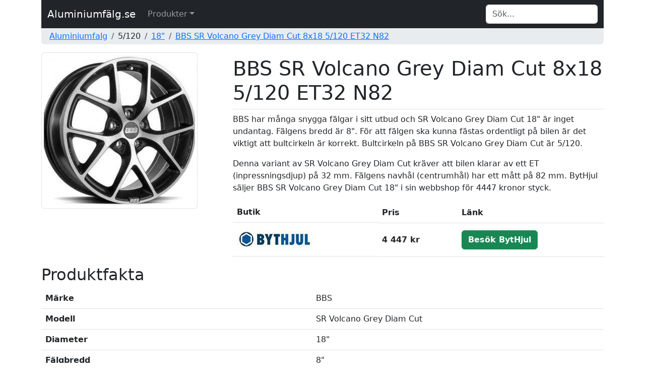

--- FILE ---
content_type: text/html; charset=UTF-8
request_url: https://www.aluminiumfalg.se/5-120_18/hj06ced09c/bbs-sr-volcano-grey-diam-cut-8x18-5-120-et32-n82/
body_size: 7405
content:


<!DOCTYPE html>
<html lang="sv">
	<head>
		<title>BBS SR Volcano Grey Diam Cut 8x18 5/120 ET32 N82</title>
		<meta http-equiv="Content-Type" content="text/html; charset=UTF-8" />
		<meta name="description" content="SR Volcano Grey Diam Cut 18&quot; från BBS med 8&quot; bredd och ET på 32 mm. Fälgens bultcirkel är 5/120." />
<meta name="title" content="BBS SR Volcano Grey Diam Cut 8x18 5/120 ET32 N82" />
<meta name="language" content="sv" />
<meta name="robots" content="all" />
<meta name="revisit-after" content="7 days" />
<meta name="viewport" content="width=device-width, initial-scale=1.0" />
		<meta property="og:type" content="website" />
<meta property="og:url" content="https://www.aluminiumfalg.se/5-120_18/hj06ced09c/bbs-sr-volcano-grey-diam-cut-8x18-5-120-et32-n82/" />
<meta property="og:site_name" content="Aluminiumfälg.se" />
<meta property="og:title" content="BBS SR Volcano Grey Diam Cut 8x18 5/120 ET32 N82" />
<meta property="og:description" content="SR Volcano Grey Diam Cut 18&quot; från BBS med 8&quot; bredd och ET på 32 mm. Fälgens bultcirkel är 5/120." />
<meta property="og:locale" content="sv_SE" />
<meta property="og:image" content="https://www.aluminiumfalg.se/images/products/bbs-sr-volcano-grey-diam-cut-8x18-5_120-et32-n82_hj06ced09c.jpg" />
		<meta name="google-site-verification" content="p8Y9U_3AQTaajknm9lroP35xnZdxW9u5E7uzngo9Bts" />
		<meta name="msvalidate.01" content="170C94D93D68937FD79A3D72C4744BA7" />
		<!-- TradeDoubler site verification 2236278 -->
		<link rel="apple-touch-icon" sizes="57x57" href="/icons/apple-icon-57x57.png" />
		<link rel="apple-touch-icon" sizes="60x60" href="/icons/apple-icon-60x60.png" />
		<link rel="apple-touch-icon" sizes="72x72" href="/icons/apple-icon-72x72.png" />
		<link rel="apple-touch-icon" sizes="76x76" href="/icons/apple-icon-76x76.png" />
		<link rel="apple-touch-icon" sizes="114x114" href="/icons/apple-icon-114x114.png" />
		<link rel="apple-touch-icon" sizes="120x120" href="/icons/apple-icon-120x120.png" />
		<link rel="apple-touch-icon" sizes="144x144" href="/icons/apple-icon-144x144.png" />
		<link rel="apple-touch-icon" sizes="152x152" href="/icons/apple-icon-152x152.png" />
		<link rel="apple-touch-icon" sizes="180x180" href="/icons/apple-icon-180x180.png" />
		<link rel="icon" type="image/png" sizes="192x192"  href="/icons/android-icon-192x192.png" />
		<link rel="icon" type="image/png" sizes="32x32" href="/icons/favicon-32x32.png" />
		<link rel="icon" type="image/png" sizes="96x96" href="/icons/favicon-96x96.png" />
		<link rel="icon" type="image/png" sizes="16x16" href="/icons/favicon-16x16.png" />
		<link rel="canonical" href="https://www.aluminiumfalg.se/5-120_18/hj06ced09c/bbs-sr-volcano-grey-diam-cut-8x18-5-120-et32-n82/" />
		<link rel="manifest" href="/icons/manifest.json" />
		<meta name="msapplication-TileColor" content="#ffffff" />
		<meta name="msapplication-TileImage" content="/icons/ms-icon-144x144.png" />
		<meta name="theme-color" content="#ffffff" />
		<link rel="icon" href="/favicon.ico" />

		<link href="/css/style.css" rel="stylesheet" type="text/css" />
		<link href="/css/bootstrap.min.css" rel="stylesheet" type="text/css" />
	</head>
	<body>
		<div class="container">
			<nav class="navbar navbar-expand-md navbar-dark bg-dark">
				<div class="container-fluid">
			  		<a class="navbar-brand" href="/">Aluminiumfälg.se</a>
					<button class="navbar-toggler" type="button" data-bs-toggle="collapse" data-bs-target="#navbarTopMenu" aria-controls="navbarTopMenu" aria-expanded="false" aria-label="Toggle navigation">
				   		<span class="navbar-toggler-icon"></span>
				  	</button>			  
				  	<div class="collapse navbar-collapse" id="navbarTopMenu">
				    	<ul class="nav navbar-nav mr-auto"><li class="nav-item dropdown has-megamenu"><a href="#" class="nav-link dropdown-toggle" data-bs-toggle="dropdown">Produkter</a><div class="dropdown-menu megamenu" role="menu"><div class="row g-3"><div class="col-md3 col-lg-2"><div class="col-megamenu"><ul class="list-unstyled"><h6 class="title">1/130</h6><li><a href="/1-130_18/">18"</a></li><li><a href="/1-130_19/">19"</a></li><li><a href="/1-130_20/">20"</a></li><li><a href="/1-130_21/">21"</a></li><li class="dropdown-divider"></li><h6 class="title">1/1</h6><li><a href="/1-1_20/">20"</a></li><li class="dropdown-divider"></li><h6 class="title">3/112</h6><li><a href="/3-112_15/">15"</a></li><li class="dropdown-divider"></li><h6 class="title">4/100</h6><li><a href="/4-100_13/">13"</a></li><li><a href="/4-100_14/">14"</a></li><li><a href="/4-100_15/">15"</a></li><li><a href="/4-100_16/">16"</a></li><li><a href="/4-100_17/">17"</a></li><li><a href="/4-100_18/">18"</a></li><li><a href="/4-100_19/">19"</a></li><li class="dropdown-divider"></li><h6 class="title">4/108</h6><li><a href="/4-108_13/">13"</a></li><li><a href="/4-108_14/">14"</a></li><li><a href="/4-108_15/">15"</a></li><li><a href="/4-108_16/">16"</a></li><li><a href="/4-108_17/">17"</a></li><li><a href="/4-108_18/">18"</a></li><li><a href="/4-108_19/">19"</a></li><li class="dropdown-divider"></li><h6 class="title">4/114.3</h6><li><a href="/4-1143_14/">14"</a></li><li><a href="/4-1143_15/">15"</a></li><li><a href="/4-1143_16/">16"</a></li><li><a href="/4-1143_17/">17"</a></li><li class="dropdown-divider"></li><h6 class="title">4/114</h6><li><a href="/4-114_14/">14"</a></li><li><a href="/4-114_15/">15"</a></li><li><a href="/4-114_16/">16"</a></li><li class="dropdown-divider"></li><h6 class="title">4/115</h6><li><a href="/4-115_14/">14"</a></li><li><a href="/4-115_15/">15"</a></li><li class="dropdown-divider"></li><h6 class="title">4/98</h6><li><a href="/4-98_13/">13"</a></li><li><a href="/4-98_14/">14"</a></li><li><a href="/4-98_15/">15"</a></li><li><a href="/4-98_16/">16"</a></li><li><a href="/4-98_17/">17"</a></li><li><a href="/4-98_18/">18"</a></li>				</ul>
									</div>
								</div><div class="col-md3 col-lg-2"><div class="col-megamenu"><ul class="list-unstyled"><h6 class="title">5/100.0</h6><li><a href="/5-1000_17/">17"</a></li><li class="dropdown-divider"></li><h6 class="title">5/100</h6><li><a href="/5-100_14/">14"</a></li><li><a href="/5-100_15/">15"</a></li><li><a href="/5-100_16/">16"</a></li><li><a href="/5-100_17/">17"</a></li><li><a href="/5-100_18/">18"</a></li><li><a href="/5-100_19/">19"</a></li><li><a href="/5-100_20/">20"</a></li><li class="dropdown-divider"></li><h6 class="title">5/105</h6><li><a href="/5-105_15/">15"</a></li><li><a href="/5-105_16/">16"</a></li><li><a href="/5-105_17/">17"</a></li><li><a href="/5-105_18/">18"</a></li><li><a href="/5-105_19/">19"</a></li><li><a href="/5-105_20/">20"</a></li><li class="dropdown-divider"></li><h6 class="title">5/108.0</h6><li><a href="/5-1080_17/">17"</a></li><li><a href="/5-1080_18/">18"</a></li><li><a href="/5-1080_19/">19"</a></li><li><a href="/5-1080_20/">20"</a></li><li class="dropdown-divider"></li><h6 class="title">5/108</h6><li><a href="/5-108_14/">14"</a></li><li><a href="/5-108_15/">15"</a></li><li><a href="/5-108_16/">16"</a></li><li><a href="/5-108_17/">17"</a></li><li><a href="/5-108_18/">18"</a></li><li><a href="/5-108_19/">19"</a></li><li><a href="/5-108_20/">20"</a></li><li><a href="/5-108_21/">21"</a></li><li><a href="/5-108_22/">22"</a></li><li><a href="/5-108_23/">23"</a></li><li class="dropdown-divider"></li><h6 class="title">5/110</h6><li><a href="/5-110_15/">15"</a></li><li><a href="/5-110_16/">16"</a></li><li><a href="/5-110_17/">17"</a></li><li><a href="/5-110_18/">18"</a></li><li><a href="/5-110_19/">19"</a></li><li><a href="/5-110_20/">20"</a></li><li><a href="/5-110_21/">21"</a></li><li><a href="/5-110_22/">22"</a></li><li class="dropdown-divider"></li><h6 class="title">5/112.0</h6><li><a href="/5-1120_16/">16"</a></li>				</ul>
									</div>
								</div><div class="col-md3 col-lg-2"><div class="col-megamenu"><ul class="list-unstyled"><li><a href="/5-1120_17/">17"</a></li><li><a href="/5-1120_18/">18"</a></li><li><a href="/5-1120_19/">19"</a></li><li><a href="/5-1120_20/">20"</a></li><li class="dropdown-divider"></li><h6 class="title">5/112</h6><li><a href="/5-112_13/">13"</a></li><li><a href="/5-112_14/">14"</a></li><li><a href="/5-112_15/">15"</a></li><li><a href="/5-112_16/">16"</a></li><li><a href="/5-112_17/">17"</a></li><li><a href="/5-112_18/">18"</a></li><li><a href="/5-112_19/">19"</a></li><li><a href="/5-112_20/">20"</a></li><li><a href="/5-112_21/">21"</a></li><li><a href="/5-112_22/">22"</a></li><li><a href="/5-112_23/">23"</a></li><li class="dropdown-divider"></li><h6 class="title">5/114.3</h6><li><a href="/5-1143_15/">15"</a></li><li><a href="/5-1143_16/">16"</a></li><li><a href="/5-1143_17/">17"</a></li><li><a href="/5-1143_18/">18"</a></li><li><a href="/5-1143_19/">19"</a></li><li><a href="/5-1143_20/">20"</a></li><li><a href="/5-1143_21/">21"</a></li><li><a href="/5-1143_22/">22"</a></li><li class="dropdown-divider"></li><h6 class="title">5/114</h6><li><a href="/5-114_15/">15"</a></li><li><a href="/5-114_16/">16"</a></li><li><a href="/5-114_17/">17"</a></li><li><a href="/5-114_18/">18"</a></li><li><a href="/5-114_19/">19"</a></li><li><a href="/5-114_20/">20"</a></li><li class="dropdown-divider"></li><h6 class="title">5/115</h6><li><a href="/5-115_16/">16"</a></li><li><a href="/5-115_17/">17"</a></li><li><a href="/5-115_18/">18"</a></li><li><a href="/5-115_19/">19"</a></li><li><a href="/5-115_20/">20"</a></li><li><a href="/5-115_21/">21"</a></li><li class="dropdown-divider"></li><h6 class="title">5/118.0</h6><li><a href="/5-1180_16/">16"</a></li><li class="dropdown-divider"></li><h6 class="title">5/118</h6><li><a href="/5-118_15/">15"</a></li><li><a href="/5-118_16/">16"</a></li><li><a href="/5-118_17/">17"</a></li>				</ul>
									</div>
								</div><div class="col-md3 col-lg-2"><div class="col-megamenu"><ul class="list-unstyled"><li><a href="/5-118_18/">18"</a></li><li><a href="/5-118_19/">19"</a></li><li class="dropdown-divider"></li><h6 class="title">5/120.0</h6><li><a href="/5-1200_16/">16"</a></li><li><a href="/5-1200_17/">17"</a></li><li><a href="/5-1200_19/">19"</a></li><li><a href="/5-1200_20/">20"</a></li><li class="dropdown-divider"></li><h6 class="title">5/120.65</h6><li><a href="/5-12065_16/">16"</a></li><li><a href="/5-12065_18/">18"</a></li><li><a href="/5-12065_19/">19"</a></li><li><a href="/5-12065_20/">20"</a></li><li class="dropdown-divider"></li><h6 class="title">5/120</h6><li><a href="/5-120_15/">15"</a></li><li><a href="/5-120_16/">16"</a></li><li><a href="/5-120_17/">17"</a></li><li><a href="/5-120_18/">18"</a></li><li><a href="/5-120_19/">19"</a></li><li><a href="/5-120_20/">20"</a></li><li><a href="/5-120_21/">21"</a></li><li><a href="/5-120_22/">22"</a></li><li><a href="/5-120_23/">23"</a></li><li class="dropdown-divider"></li><h6 class="title">5/127</h6><li><a href="/5-127_16/">16"</a></li><li><a href="/5-127_17/">17"</a></li><li><a href="/5-127_18/">18"</a></li><li><a href="/5-127_19/">19"</a></li><li><a href="/5-127_20/">20"</a></li><li><a href="/5-127_21/">21"</a></li><li><a href="/5-127_22/">22"</a></li><li class="dropdown-divider"></li><h6 class="title">5/128</h6><li><a href="/5-128_21/">21"</a></li><li class="dropdown-divider"></li><h6 class="title">5/130.0</h6><li><a href="/5-1300_16/">16"</a></li><li class="dropdown-divider"></li><h6 class="title">5/130</h6><li><a href="/5-130_15/">15"</a></li><li><a href="/5-130_16/">16"</a></li><li><a href="/5-130_17/">17"</a></li><li><a href="/5-130_18/">18"</a></li><li><a href="/5-130_19/">19"</a></li><li><a href="/5-130_20/">20"</a></li><li><a href="/5-130_21/">21"</a></li><li><a href="/5-130_22/">22"</a></li><li><a href="/5-130_23/">23"</a></li>				</ul>
									</div>
								</div><div class="col-md3 col-lg-2"><div class="col-megamenu"><ul class="list-unstyled"><h6 class="title">5/139.7</h6><li><a href="/5-1397_15/">15"</a></li><li><a href="/5-1397_16/">16"</a></li><li><a href="/5-1397_17/">17"</a></li><li><a href="/5-1397_18/">18"</a></li><li><a href="/5-1397_20/">20"</a></li><li><a href="/5-1397_22/">22"</a></li><li class="dropdown-divider"></li><h6 class="title">5/150</h6><li><a href="/5-150_18/">18"</a></li><li><a href="/5-150_19/">19"</a></li><li class="dropdown-divider"></li><h6 class="title">5/160.0</h6><li><a href="/5-1600_16/">16"</a></li><li class="dropdown-divider"></li><h6 class="title">5/160</h6><li><a href="/5-160_15/">15"</a></li><li><a href="/5-160_16/">16"</a></li><li><a href="/5-160_17/">17"</a></li><li><a href="/5-160_18/">18"</a></li><li><a href="/5-160_20/">20"</a></li><li class="dropdown-divider"></li><h6 class="title">5/165</h6><li><a href="/5-165_16/">16"</a></li><li class="dropdown-divider"></li><h6 class="title">5/98</h6><li><a href="/5-98_15/">15"</a></li><li><a href="/5-98_16/">16"</a></li><li><a href="/5-98_17/">17"</a></li><li><a href="/5-98_18/">18"</a></li><li><a href="/5-98_19/">19"</a></li><li class="dropdown-divider"></li><h6 class="title">6/114.3</h6><li><a href="/6-1143_16/">16"</a></li><li><a href="/6-1143_17/">17"</a></li><li><a href="/6-1143_18/">18"</a></li><li><a href="/6-1143_19/">19"</a></li><li><a href="/6-1143_20/">20"</a></li><li><a href="/6-1143_21/">21"</a></li><li><a href="/6-1143_22/">22"</a></li><li class="dropdown-divider"></li><h6 class="title">6/114</h6><li><a href="/6-114_17/">17"</a></li><li class="dropdown-divider"></li><h6 class="title">6/115</h6><li><a href="/6-115_18/">18"</a></li><li class="dropdown-divider"></li><h6 class="title">6/120</h6><li><a href="/6-120_18/">18"</a></li><li class="dropdown-divider"></li>				</ul>
									</div>
								</div><div class="col-md3 col-lg-2"><div class="col-megamenu"><ul class="list-unstyled"><h6 class="title">6/125</h6><li><a href="/6-125_16/">16"</a></li><li><a href="/6-125_17/">17"</a></li><li><a href="/6-125_18/">18"</a></li><li class="dropdown-divider"></li><h6 class="title">6/127</h6><li><a href="/6-127_16/">16"</a></li><li><a href="/6-127_17/">17"</a></li><li><a href="/6-127_18/">18"</a></li><li class="dropdown-divider"></li><h6 class="title">6/130</h6><li><a href="/6-130_16/">16"</a></li><li><a href="/6-130_17/">17"</a></li><li><a href="/6-130_18/">18"</a></li><li><a href="/6-130_20/">20"</a></li><li class="dropdown-divider"></li><h6 class="title">6/135.1</h6><li><a href="/6-1351_18/">18"</a></li><li><a href="/6-1351_20/">20"</a></li><li><a href="/6-1351_22/">22"</a></li><li class="dropdown-divider"></li><h6 class="title">6/135</h6><li><a href="/6-135_17/">17"</a></li><li><a href="/6-135_18/">18"</a></li><li><a href="/6-135_20/">20"</a></li><li class="dropdown-divider"></li><h6 class="title">6/139.7</h6><li><a href="/6-1397_15/">15"</a></li><li><a href="/6-1397_16/">16"</a></li><li><a href="/6-1397_17/">17"</a></li><li><a href="/6-1397_18/">18"</a></li><li><a href="/6-1397_20/">20"</a></li><li><a href="/6-1397_22/">22"</a></li><li class="dropdown-divider"></li><h6 class="title">6/139</h6><li><a href="/6-139_17/">17"</a></li><li><a href="/6-139_18/">18"</a></li><li><a href="/6-139_20/">20"</a></li><li class="dropdown-divider"></li><h6 class="title">6/140.5</h6><li><a href="/6-1405_16/">16"</a></li><li class="dropdown-divider"></li><h6 class="title">6/170</h6><li><a href="/6-170_16/">16"</a></li><li class="dropdown-divider"></li><h6 class="title">6/200</h6><li><a href="/6-200_16/">16"</a></li><li class="dropdown-divider"></li><h6 class="title">6/205</h6><li><a href="/6-205_15/">15"</a></li><li class="dropdown-divider"></li>				</ul>
									</div>
								</div></div></div>
				</li></ul>				    	<form class="form-inline my-2 my-md-0 ms-auto" id="search" name="search" action="/search/" method="post" onsubmit="return checkvalue(q.value)">
				            <div class="input-group">
				                <input class="form-control border-end-0 border" id="q" name="q" type="text" placeholder="Sök..." value="" aria-label="Search">
					      					            </div>
				    	</form>
				  	</div>
				</div>
			</nav>
			<div class="container-fluid d-none d-md-block text-left bg-body-secondary rounded-bottom">
				<nav aria-label="breadcrumb"><ol class="breadcrumb p-1"><li class="breadcrumb-item"><a href="/">Aluminiumfalg</a></li><li class="breadcrumb-item">5/120</li><li class="breadcrumb-item"><a href="/5-120_18/">18"</a></li><li class="breadcrumb-item"><a href="/5-120_18/hj06ced09c/bbs-sr-volcano-grey-diam-cut-8x18-5-120-et32-n82/">BBS SR Volcano Grey Diam Cut 8x18 5/120 ET32 N82</a></li></ol></nav>			</div>
			<div class="container-fluid d-md-none text-left">
				&nbsp;
			</div>			
		</div>

				<div class="container">
			<div class="col-xs-12 text-left"><div class="row">
								<div class="col-md-4">
						 			<img src="/images/products/bbs-sr-volcano-grey-diam-cut-8x18-5_120-et32-n82_hj06ced09c.jpg" class="img-fluid img-thumbnail m-10" alt="BBS SR Volcano Grey Diam Cut 8x18 5/120 ET32 N82" />
								</div>
								<div class="col-md-8">
									<h1 class="pb-2 mt-2 mb-2 border-bottom">BBS SR Volcano Grey Diam Cut 8x18 5/120 ET32 N82</h1>
									<p>BBS har många snygga fälgar i sitt utbud och SR Volcano Grey Diam Cut 18" är inget undantag. Fälgens bredd är 8". För att fälgen ska kunna fästas ordentligt på bilen är det viktigt att bultcirkeln är korrekt. Bultcirkeln på BBS SR Volcano Grey Diam Cut är 5/120.</p><p>Denna variant av SR Volcano Grey Diam Cut kräver att bilen klarar av ett ET (inpressningsdjup) på 32 mm. Fälgens navhål (centrumhål) har ett mått på 82 mm. BytHjul säljer BBS SR Volcano Grey Diam Cut 18" i sin webbshop för 4447 kronor styck.</p>	<div class="table-responsive mt-3">
									<table class="table">
										<thead>
										<tr>
										  <th class="border-top-0 border-bottom d-none d-sm-block" scope="col">Butik</th>
										  <th class="border-top-0" scope="col">Pris</th>
										  <th class="border-top-0" scope="col">Länk</th>
										</tr>
										</thead>							
										<tbody>
											<tr>
											  <td class="align-middle d-none d-sm-block"><a href="/r/hj/hj06ced09c/"><img src="[data-uri]" alt="BytHjul" class="img-fluid rounded" /></a></td>
											  <td class="align-middle"><b>4 447 kr</b></td>
											  <td class="align-middle"><a href="/r/hj/hj06ced09c/" class="btn btn-success" type="button" target="_BLANK"><b>Besök BytHjul</b></a><img src="https://track.adtraction.com/t/t?a=574459703&as=1097896254&t=1&tk=1&i=1" width="1" height="1" border="0" alt=""></td>
											</tr>
										</tbody>
									</table>
								</div>	</div>
						</div><div class="row">
							<div class="col">
								<h2>Produktfakta</h2><table class="table"><tr><th>Märke</th><td>BBS</td></tr><tr><th>Modell</th><td>SR Volcano Grey Diam Cut</td></tr><tr><th>Diameter</th><td>18"</td></tr><tr><th>Fälgbredd</th><td>8"</td></tr><tr><th>Antal bultar</th><td>5</td></tr><tr><th>Cirkeldiameter</th><td>120</td></tr><tr><th>Bultcirkel</th><td>5/120</td></tr><tr><th>Inpressningsdjup (ET)</th><td>32 mm</td></tr><tr><th>Navhål</th><td>82 mm</td></tr></table>
							</div>
						</div>   <script type="application/ld+json">
									{
									  "@context": "https://schema.org/",
									  "@type": "Product",
									  "name": "BBS SR Volcano Grey Diam Cut 8x18 5/120 ET32 N82",
									  "image": [
									    "https://www.aluminiumfalg.se/images/products/bbs-sr-volcano-grey-diam-cut-8x18-5_120-et32-n82_hj06ced09c.jpg"
									   ],
									  "description": "SR Volcano Grey Diam Cut 18&quot; från BBS med 8&quot; bredd och ET på 32 mm. Fälgens bultcirkel är 5/120.",
									  "sku": "hj06ced09c",
									  "brand": {
									    "@type": "Brand",
									    "name": "BBS"
									  },
									  "offers": {
									    "@type": "Offer",
									    "url": "https://www.aluminiumfalg.se/5-120_18/hj06ced09c/bbs-sr-volcano-grey-diam-cut-8x18-5-120-et32-n82/",
									    "priceCurrency": "SEK",
									    "price": "4447.00",
									    "priceValidUntil": "2026-02-01",
									    "itemCondition": "https://schema.org/NewCondition",
									    "availability": "https://schema.org/InStock",
									    "seller": {
									      "@type": "Organization",
									      "name": "BytHjul"
									    }
									  }
									}
								</script><div class="card mt-4 mb-4">
						<div class="card-header bg-primary text-white">
							<b>Relaterade produkter</b>
						</div>
						<div class="card-body">
							<div class="album py-3">
					<div class="container">
						<div class="row">		<div class="col-lg-3 d-flex align-items-stretch">
								<div class="card mb-3 shadow-sm">			<a href="/5-120_18/hj0c751b16/bbs-sr-volcano-grey-diam-cut-8x18-5-120-et44-n82/"><img src="/images/products/bbs-sr-volcano-grey-diam-cut-8x18-5_120-et44-n82_hj0c751b16_t.jpg" class="card-img-top" alt="BBS SR Volcano Grey Diam Cut 8x18 5/120 ET44 N82"></a>				<div class="card-body">
			      						<a href="/5-120_18/hj0c751b16/bbs-sr-volcano-grey-diam-cut-8x18-5-120-et44-n82/"><h5 class="card-title">BBS SR Volcano Grey Diam Cut 8x18 5/120 ET44 N82</h5></a>
			      						<p class="card-text">Fälg från BBS på 18" med modellnamnet SR Volcano Grey Diam Cut. Bultcirkeln är 5/120, bredden 8" och ET-måttet är 44 mm.</p>
			      						<div class="d-flex justify-content-between align-items-center">
			      							<div><b>4 447 kr</b></div>
			  								<a href="/5-120_18/hj0c751b16/bbs-sr-volcano-grey-diam-cut-8x18-5-120-et44-n82/" class="btn btn-sm btn-success" type="button"><strong>Mer info</strong></a>
			  							</div>
	      							</div>
								</div>
							</div>		<div class="col-lg-3 d-flex align-items-stretch">
								<div class="card mb-3 shadow-sm">			<a href="/5-120_18/hj07c60da7/bbs-sr-himalaya-satin-grey-8x18-5-120-et32-n82/"><img src="/images/products/bbs-sr-himalaya-satin-grey-8x18-5_120-et32-n82_hj07c60da7_t.jpg" class="card-img-top" alt="BBS SR Himalaya Satin Grey 8x18 5/120 ET32 N82"></a>				<div class="card-body">
			      						<a href="/5-120_18/hj07c60da7/bbs-sr-himalaya-satin-grey-8x18-5-120-et32-n82/"><h5 class="card-title">BBS SR Himalaya Satin Grey 8x18 5/120 ET32 N82</h5></a>
			      						<p class="card-text">18"-fälg av modellen SR Himalaya Satin Grey från BBS. Denna fälg har en bultcirkel som är 5/120 och ett ET-mått på 32 mm.</p>
			      						<div class="d-flex justify-content-between align-items-center">
			      							<div><b>3 971 kr</b></div>
			  								<a href="/5-120_18/hj07c60da7/bbs-sr-himalaya-satin-grey-8x18-5-120-et32-n82/" class="btn btn-sm btn-success" type="button"><strong>Mer info</strong></a>
			  							</div>
	      							</div>
								</div>
							</div>		<div class="col-lg-3 d-flex align-items-stretch">
								<div class="card mb-3 shadow-sm">			<a href="/5-120_18/hj1b26adaa/bbs-sr-himalaya-satin-grey-8x18-5-120-et44-n82/"><img src="/images/products/bbs-sr-himalaya-satin-grey-8x18-5_120-et44-n82_hj1b26adaa_t.jpg" class="card-img-top" alt="BBS SR Himalaya Satin Grey 8x18 5/120 ET44 N82"></a>				<div class="card-body">
			      						<a href="/5-120_18/hj1b26adaa/bbs-sr-himalaya-satin-grey-8x18-5-120-et44-n82/"><h5 class="card-title">BBS SR Himalaya Satin Grey 8x18 5/120 ET44 N82</h5></a>
			      						<p class="card-text">En 8" bred fälg med ett inpressningsdjup på 44 mm. BBS SR Himalaya Satin Grey är 18" och har en bultcirkel på 5/120.</p>
			      						<div class="d-flex justify-content-between align-items-center">
			      							<div><b>3 971 kr</b></div>
			  								<a href="/5-120_18/hj1b26adaa/bbs-sr-himalaya-satin-grey-8x18-5-120-et44-n82/" class="btn btn-sm btn-success" type="button"><strong>Mer info</strong></a>
			  							</div>
	      							</div>
								</div>
							</div>		<div class="col-lg-3 d-flex align-items-stretch">
								<div class="card mb-3 shadow-sm">			<a href="/5-120_19/hj49dc62e8/bbs-sr-volcano-grey-diam-cut-85x19-5-120-et32-n82/"><img src="/images/products/bbs-sr-volcano-grey-diam-cut-85x19-5_120-et32-n82_hj49dc62e8_t.jpg" class="card-img-top" alt="BBS SR Volcano Grey Diam Cut 8.5x19 5/120 ET32 N82"></a>				<div class="card-body">
			      						<a href="/5-120_19/hj49dc62e8/bbs-sr-volcano-grey-diam-cut-85x19-5-120-et32-n82/"><h5 class="card-title">BBS SR Volcano Grey Diam Cut 8.5x19 5/120 ET32 N82</h5></a>
			      						<p class="card-text">19"-fälg av modellen SR Volcano Grey Diam Cut från BBS. Denna fälg har en bultcirkel som är 5/120 och ett ET-mått på 32 mm.</p>
			      						<div class="d-flex justify-content-between align-items-center">
			      							<div><b>5 782 kr</b></div>
			  								<a href="/5-120_19/hj49dc62e8/bbs-sr-volcano-grey-diam-cut-85x19-5-120-et32-n82/" class="btn btn-sm btn-success" type="button"><strong>Mer info</strong></a>
			  							</div>
	      							</div>
								</div>
							</div>		</div>
					</div>
				</div>
						</div>
					</div>      </div>
    </div>

    
<div class="container">
  <footer class="py-3 my-4">
    <hr class="thick-hr" />
    <p class="text-center text-muted">&copy; 2026  <a href="/sida/om-oss/" rel="nofollow">Windfall</a></p>
  </footer>
</div>

<script type="text/javascript" src="/js/bootstrap.bundle.min.js"></script>

<!-- Data validation -->
<script type="text/javascript">
  function checkvalue(id)
  {
    if (id.length < 1) {
      return false;
    }
  }
</script>
<!-- end of Data validation-->



  </body>
</html>
